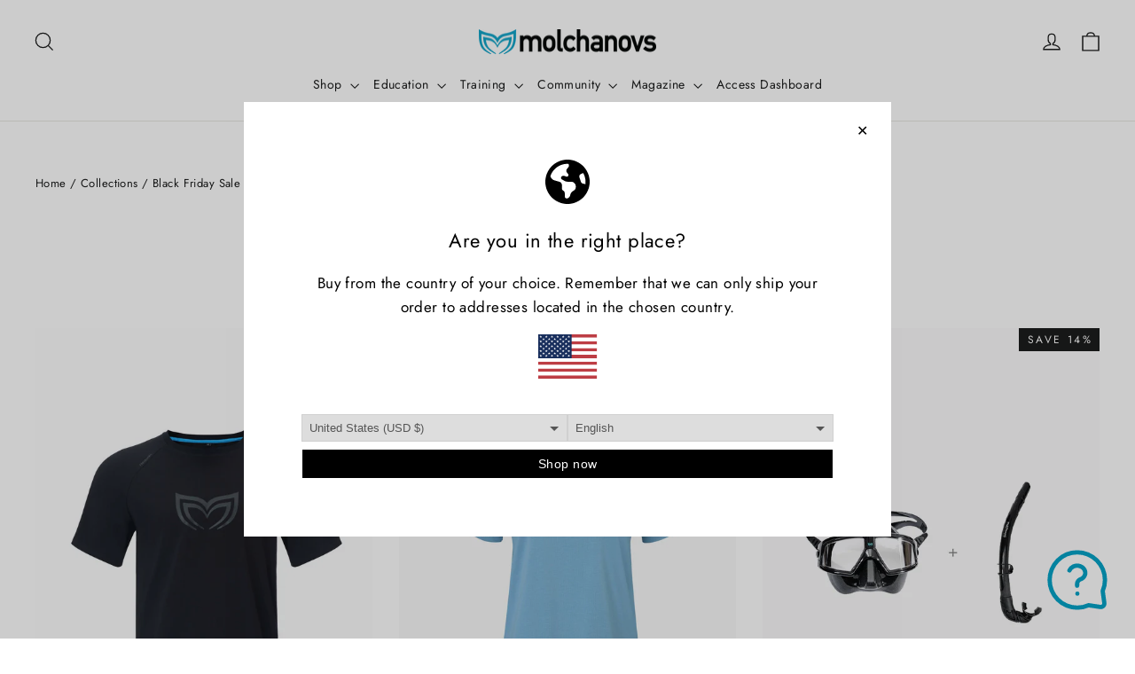

--- FILE ---
content_type: text/css
request_url: https://990836f7d74713702099c8c18dc94284.cdn.bubble.io/f1707215067333x624691496110254700/ITCAvantGardeStd-Md.css?_gl=1*1ntgbz6*_gcl_au*MTQ3OTcwMDQyNS4xNzAwMDQxMTAy*_ga*NTQ2MjYzMTU4LjE2ODQxMzk1NDc.*_ga_BFPVR2DEE2*MTcwNzIwNzUwNi4zNTcuMS4xNzA3MjE1MDczLjEuMC4w
body_size: -290
content:
@font-face {
    font-family: 'ITC Avant Garde Gothic Md';
    src: local('ITC Avant Garde Gothic Md'), local('ITC-Avant-Garde-Gothic-Md'),
        url('https://990836f7d74713702099c8c18dc94284.cdn.bubble.io/f1707214852531x281346425104404000/ITCAvantGardeStd-Md.ttf');
  }

--- FILE ---
content_type: text/css
request_url: https://990836f7d74713702099c8c18dc94284.cdn.bubble.io/f1707215349122x748238988368119800/ITCAvantGardeStd-Demi.css
body_size: -276
content:
@font-face {
    font-family: 'ITC Avant Garde Gothic Demi';
    src: url('https://990836f7d74713702099c8c18dc94284.cdn.bubble.io/f1707215183517x689041808942737700/ITCAvantGardeStd-Demi.ttf');
    font-weight: normal;
    font-style: normal;
  }

--- FILE ---
content_type: application/javascript; charset=utf-8
request_url: https://molchanovs-international.github.io/widget-shopify/widget_shopify_dev.js
body_size: 849
content:
function feedback_widget(utm_source_id) {
    createAndAppendWidget(utm_source_id);
}

function createAndAppendWidget(utm_source_id) {
    const widgetContainer = document.createElement('div');

    // Build iframe URL with manually provided UTM
    const iframeURL =
        "https://move.molchanovs.com/iframe" +
        (utm_source_id ? `?utm_source_id=${encodeURIComponent(utm_source_id)}` : "");

    widgetContainer.innerHTML = `
<style>

/* ICON */
#feedback-widget-icon {
    position: fixed;
    bottom: 30px;
    right: 30px;
    width: 70px;
    height: 70px;
    cursor: pointer;
    z-index: 99999;
    background-image: url('https://990836f7d74713702099c8c18dc94284.cdn.bubble.io/f1732263873066x569918169448115000/QQ.svg');
    background-size: contain;
    background-repeat: no-repeat;
}

@media (max-width: 768px) {
    #feedback-widget-icon {
        width: 50px;
        height: 50px;
    }
}

/* OVERLAY */
#feedback-overlay {
    display: none;
    position: fixed;
    inset: 0;
    background: rgba(0, 0, 0, 0.45);
    backdrop-filter: blur(4px);
    z-index: 99998;
}

/* POPUP — DESKTOP */
#feedback-popup {
    display: none;
    position: fixed;

    top: 40px;
    left: 50%;
    transform: translateX(-50%);

    width: 90%;
    max-width: 800px;

    height: calc(100vh - 80px);

    background: white;
    border-radius: 0;

    z-index: 999999;
    overflow: hidden;
    padding: 0;
    box-sizing: border-box;
}

/* iframe full area */
#feedback-iframe {
    width: 100%;
    height: 100%;
    border: none;
    display: block;
}

/* CLOSE BUTTON */
#feedback-close-btn {
    position: absolute;
    top: 16px;
    right: 16px;
    z-index: 1000001;
    font-size: 28px;
    cursor: pointer;
    background: white;
    padding: 6px;
    border-radius: 50%;
}

/* MOBILE POPUP */
@media (max-width: 768px) {
    #feedback-popup {
        top: 0;
        left: 0;
        transform: none;

        width: 100vw;
        height: 100vh;
        max-width: none;

        border-radius: 0;
    }

    #feedback-close-btn {
        top: 20px;
        right: 20px;
        font-size: 34px;
        padding: 8px;
    }
}

</style>

<div id="feedback-widget-icon"></div>
<div id="feedback-overlay"></div>

<div id="feedback-popup">
    <div id="feedback-close-btn">×</div>
    <iframe id="feedback-iframe" src="${iframeURL}"></iframe>
</div>
`;

    document.body.appendChild(widgetContainer);

    const icon = document.getElementById("feedback-widget-icon");
    const overlay = document.getElementById("feedback-overlay");
    const popup = document.getElementById("feedback-popup");
    const closeBtn = document.getElementById("feedback-close-btn");

    function openPopup() {
        popup.style.display = "block";
        overlay.style.display = "block";
        document.body.style.overflow = "hidden";
    }

    function closePopup() {
        popup.style.display = "none";
        overlay.style.display = "none";
        document.body.style.overflow = "auto";
    }

    icon.addEventListener("click", openPopup);
    closeBtn.addEventListener("click", closePopup);
    overlay.addEventListener("click", closePopup);
}


--- FILE ---
content_type: text/javascript
request_url: https://molchanovs.com/cdn/shop/t/15/assets/sc-custom.js?v=36813903230900871911748972504
body_size: 357
content:
function applyScript(event){var changedOption=event.target.closest(".bold_option"),optionTitle=changedOption.querySelector(".bold_option_title").textContent.trim().toLowerCase(),optionName=optionTitle.replace(":","").trim(),optionValue=event.target.value.toLowerCase(),isColorOption=optionTitle.includes("color")||optionName==="color";console.log("CHANGED OPTION:",optionName,"VALUE:",optionValue,"IS COLOR:",isColorOption);var searchPattern;isColorOption?searchPattern="color_"+optionValue:searchPattern=optionName+"_"+optionValue,console.log("SEARCH PATTERN:",searchPattern);var selectedOptions=[];document.querySelectorAll(".bold_option input:checked").forEach(function(input){var optContainer=input.closest(".bold_option"),optTitle=optContainer.querySelector(".bold_option_title").textContent.trim().toLowerCase(),optName=optTitle.replace(":","").trim(),optValue=input.value.toLowerCase();optTitle.includes("color")||optName==="color"?selectedOptions.push("color_"+optValue):selectedOptions.push(optName+"_"+optValue)}),console.log("ALL SELECTED OPTIONS:",selectedOptions);var thumbnailImages=document.querySelectorAll(".product__thumbs--scroller img");console.log("FOUND THUMBNAILS:",thumbnailImages.length);var bestMatch=null,bestMatchScore=-1;thumbnailImages.forEach(function(image,index){var imgAlt=(image.getAttribute("alt")||"").toLowerCase();if(imgAlt){console.log("CHECKING IMAGE #"+index+":",imgAlt);var containsCurrentOption=imgAlt.includes(searchPattern);if(!containsCurrentOption){console.log("  - Does not contain current option, skipping");return}var matchCount=0,totalOptions=selectedOptions.length;selectedOptions.forEach(function(option){imgAlt.includes(option)&&matchCount++});var score=matchCount;matchCount===totalOptions&&(score+=100),imgAlt.includes("default")&&(score+=50),isColorOption&&imgAlt.includes(searchPattern)&&imgAlt.includes("default")&&(score+=200),console.log("  - Match score:",score,"(matches: "+matchCount+"/"+totalOptions+")"),score>bestMatchScore&&(bestMatchScore=score,bestMatch=image,console.log("  - NEW BEST MATCH!"))}}),bestMatch?(console.log("SELECTING BEST MATCH:",bestMatch.getAttribute("alt"),"WITH SCORE:",bestMatchScore),bestMatch.parentElement.click()):console.log("NO MATCHING IMAGE FOUND!")}function observeDOM(){var observer=new MutationObserver(function(mutationsList){for(var mutation of mutationsList)if(mutation.type==="childList"&&mutation.target.classList.contains("bold_options_loaded")){console.log("BOLD OPTIONS LOADED - ATTACHING EVENT LISTENERS");var radioInputs=document.querySelectorAll(".bold_option.bold_option_radio .bold_option_value_element input"),swatchInputs=document.querySelectorAll(".bold_option.bold_option_swatch .bold_option_value_element input");console.log("FOUND RADIO INPUTS:",radioInputs.length),console.log("FOUND SWATCH INPUTS:",swatchInputs.length),radioInputs.forEach(function(input){input.addEventListener("change",applyScript)}),swatchInputs.forEach(function(input){input.addEventListener("change",applyScript)}),observer.disconnect();break}});console.log("STARTING DOM OBSERVER"),observer.observe(document.body,{childList:!0,subtree:!0})}document.addEventListener("DOMContentLoaded",function(){console.log("DOM CONTENT LOADED - INITIALIZING SCRIPT"),observeDOM()});
//# sourceMappingURL=/cdn/shop/t/15/assets/sc-custom.js.map?v=36813903230900871911748972504
